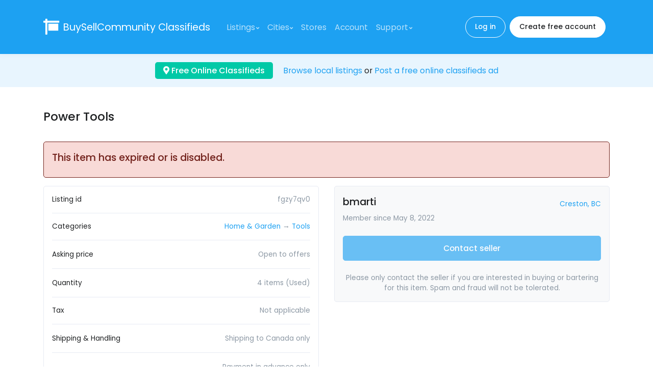

--- FILE ---
content_type: text/html; charset=UTF-8
request_url: https://buysellcommunity.com/item/fgzy7qv0
body_size: 4469
content:
<!doctype html>
<html lang="en">
<head>
    <meta charset="utf-8">
    <meta name="viewport" content="width=device-width, initial-scale=1, shrink-to-fit=no">
    <link href="//fonts.googleapis.com/css?family=Poppins:300,400,500,600,700" rel="stylesheet">
    <link href="https://buysellcommunity.com/css/fontawesome-all.min.css" rel="stylesheet">
    <link href="https://buysellcommunity.com/css/theme.min.css" rel="stylesheet">
    <link href="https://buysellcommunity.com/css/custom.css?id=a27a75d8811b09fc6e03" rel="stylesheet">
    <link rel="apple-touch-icon" sizes="180x180" href="https://buysellcommunity.com/apple-touch-icon.png">
    <link rel="icon" type="image/png" sizes="32x32" href="https://buysellcommunity.com/favicon-32x32.png">
    <link rel="icon" type="image/png" sizes="16x16" href="https://buysellcommunity.com/favicon-16x16.png">
        <style>
        .google-auto-placed {
            margin: 1rem 0;
        }
    </style>
    <script async data-ad-client="ca-pub-5749103641700964" src="https://pagead2.googlesyndication.com/pagead/js/adsbygoogle.js"></script>
    <script>
        window.addEventListener('message', (event) => {
            try {
                if (event.origin !== 'https://googleads.g.doubleclick.net')
                    return;

                let message;
                try {
                    message = JSON.parse(event.data);
                } catch (e) {
                    return;
                }

                if (message.msg_type !== 'resize-me')
                    return;

                let shouldCollapseAd = false;
                let adQid = null;
                for (let index in message.key_value) {
                    let key = message.key_value[index].key;
                    let value = message.key_value[index].value;

                    if (key === 'r_nh' && value === '0') {
                        shouldCollapseAd = true;
                    } else if (key === 'qid' && value) {
                        adQid = value;
                    }
                }

                if (!shouldCollapseAd)
                    return;

                if (!adQid)
                    return;

                setTimeout(function () {
                    let $block = $(`iframe[data-google-query-id="${adQid}"]`)
                        .closest('.adsbygoogle')
                        .hide();
                    console.log('Collapsed empty.', $block);
                }, 150);
            } catch (e) {
                console.log('Error caught. Skipping..', e);
            }
        });
    </script>
        <link rel="stylesheet" href="https://buysellcommunity.com/css/jquery.fancybox.min.css"/>

    <title>
                    Power Tools - Make offer |
                The buy and sell community
    </title>
            <meta name="Keywords" content="free classifieds, online classifieds, listing, ads, for sale, wanted, barter">
                <meta name="Description" content="King jobsite saw. $250.00.  . 2on trolley jack and stands $50.00.">
    </head>
<body>
    <header id="headerPrimary" class="u-header u-header--navbar-bg">
    <div class="u-header__section py-3 bg-primary">
        <nav class="navbar navbar-expand-xl">
            <div class="container">
                                    <a href="https://buysellcommunity.com">
                        <i class="fa fa-sign fa-2x text-white"></i>
                    </a>
                                <div class="ml-2">
                                            <a title="BuySellCommunity Classifieds" class="navbar-brand text-white" href="https://buysellcommunity.com">BuySellCommunity <span class="d-none d-sm-inline">Classifieds</span></a>
                                    </div>

                <button type="button" class="ml-auto navbar-toggler btn u-hamburger" aria-label="Toggle navigation" aria-expanded="false" aria-controls="navbarSupportedContent" data-toggle="collapse" data-target="#navbarSupportedContent">
                    <span id="hamburgerTriggerPrimary" class="u-hamburger__box">
                        <span class="u-hamburger__inner"></span>
                    </span>
                </button>
                <div class="collapse navbar-collapse p-2" id="navbarSupportedContent">
                    <ul class="navbar-nav mr-auto">
                        <li class="nav-item dropdown">
                            <a class="nav-link u-header__nav-link u-header__nav-link-toggle" href="#" id="navbarCategoriesDropdown" role="button" data-toggle="dropdown" aria-haspopup="true" aria-expanded="false">Listings</a>
                            <div class="dropdown-menu" aria-labelledby="navbarCategoriesDropdown">
                                <a class="dropdown-item" href="https://buysellcommunity.com/search">Search listings</a>
                                <a class="dropdown-item" href="https://buysellcommunity.com/categories">Browse categories</a>
                                <div class="dropdown-divider"></div>
                                                                    <a class="dropdown-item" href="https://buysellcommunity.com/category/art-antiques">Art &amp; Antiques</a>
                                                                    <a class="dropdown-item" href="https://buysellcommunity.com/category/automobiles-other-vehicles">Automobiles &amp; Other Vehicles</a>
                                                                    <a class="dropdown-item" href="https://buysellcommunity.com/category/books-magazines">Books &amp; Magazines</a>
                                                                    <a class="dropdown-item" href="https://buysellcommunity.com/category/business-commercial">Business / Commercial</a>
                                                                    <a class="dropdown-item" href="https://buysellcommunity.com/category/clothing-accessories">Clothing &amp; Accessories</a>
                                                                    <a class="dropdown-item" href="https://buysellcommunity.com/category/collectibles">Collectibles</a>
                                                                    <a class="dropdown-item" href="https://buysellcommunity.com/category/computers">Computers</a>
                                                                    <a class="dropdown-item" href="https://buysellcommunity.com/category/electronics">Electronics</a>
                                                                    <a class="dropdown-item" href="https://buysellcommunity.com/category/entertainment">Entertainment</a>
                                                                    <a class="dropdown-item" href="https://buysellcommunity.com/category/health-beauty">Health &amp; Beauty</a>
                                                                    <a class="dropdown-item" href="https://buysellcommunity.com/category/hobbies-crafts">Hobbies &amp; Crafts</a>
                                                                    <a class="dropdown-item" href="https://buysellcommunity.com/category/home-garden">Home &amp; Garden</a>
                                                                    <a class="dropdown-item" href="https://buysellcommunity.com/category/jewelry-accessories">Jewelry &amp; Accessories</a>
                                                                    <a class="dropdown-item" href="https://buysellcommunity.com/category/pets-animals">Pets &amp; Animals</a>
                                                                    <a class="dropdown-item" href="https://buysellcommunity.com/category/real-estate">Real Estate</a>
                                                                    <a class="dropdown-item" href="https://buysellcommunity.com/category/sports">Sports</a>
                                                                    <a class="dropdown-item" href="https://buysellcommunity.com/category/toys-games">Toys &amp; Games</a>
                                                                    <a class="dropdown-item" href="https://buysellcommunity.com/category/travel-events">Travel &amp; Events</a>
                                                                    <a class="dropdown-item" href="https://buysellcommunity.com/category/video-games">Video Games</a>
                                                                    <a class="dropdown-item" href="https://buysellcommunity.com/category/everything-else">Everything Else</a>
                                                                    <a class="dropdown-item" href="https://buysellcommunity.com/category/wanted-items-services">Wanted Items &amp; Services</a>
                                                            </div>
                        </li>
                        <li class="nav-item dropdown">
                            <a class="nav-link u-header__nav-link u-header__nav-link-toggle" href="#" id="navbarCitiesDropdown" role="button" data-toggle="dropdown" aria-haspopup="true" aria-expanded="false">Cities</a>
                            <div class="dropdown-menu" aria-labelledby="navbarCitiesDropdown">
                                <a class="dropdown-item" href="https://buysellcommunity.com/cities">Lookup city</a>
                                <div class="dropdown-divider"></div>
                                                                    <a class="dropdown-item" href="https://buysellcommunity.com/city/atlanta-ga">Atlanta, GA</a>
                                                                    <a class="dropdown-item" href="https://buysellcommunity.com/city/austin-tx">Austin, TX</a>
                                                                    <a class="dropdown-item" href="https://buysellcommunity.com/city/boston-ma">Boston, MA</a>
                                                                    <a class="dropdown-item" href="https://buysellcommunity.com/city/buffalo-ny">Buffalo, NY</a>
                                                                    <a class="dropdown-item" href="https://buysellcommunity.com/city/chicago-il">Chicago, IL</a>
                                                                    <a class="dropdown-item" href="https://buysellcommunity.com/city/columbus-oh">Columbus, OH</a>
                                                                    <a class="dropdown-item" href="https://buysellcommunity.com/city/dallas-tx">Dallas, TX</a>
                                                                    <a class="dropdown-item" href="https://buysellcommunity.com/city/denver-co">Denver, CO</a>
                                                                    <a class="dropdown-item" href="https://buysellcommunity.com/city/detroit-mi">Detroit, MI</a>
                                                                    <a class="dropdown-item" href="https://buysellcommunity.com/city/houston-tx">Houston, TX</a>
                                                                    <a class="dropdown-item" href="https://buysellcommunity.com/city/los-angeles-ca">Los Angeles, CA</a>
                                                                    <a class="dropdown-item" href="https://buysellcommunity.com/city/miami-fl">Miami, FL</a>
                                                                    <a class="dropdown-item" href="https://buysellcommunity.com/city/minneapolis-mn">Minneapolis, MN</a>
                                                                    <a class="dropdown-item" href="https://buysellcommunity.com/city/new-york-ny">New York, NY</a>
                                                                    <a class="dropdown-item" href="https://buysellcommunity.com/city/orlando-fl">Orlando, FL</a>
                                                                    <a class="dropdown-item" href="https://buysellcommunity.com/city/philadelphia-pa">Philadelphia, PA</a>
                                                                    <a class="dropdown-item" href="https://buysellcommunity.com/city/phoenix-az">Phoenix, AZ</a>
                                                                    <a class="dropdown-item" href="https://buysellcommunity.com/city/san-francisco-ca">San Francisco, CA</a>
                                                                    <a class="dropdown-item" href="https://buysellcommunity.com/city/san-jose-ca">San Jose, CA</a>
                                                                    <a class="dropdown-item" href="https://buysellcommunity.com/city/seattle-wa">Seattle, WA</a>
                                                                    <a class="dropdown-item" href="https://buysellcommunity.com/city/washington-dc">Washington, DC</a>
                                                                <div class="dropdown-divider"></div>
                                                                    <a class="dropdown-item" href="https://buysellcommunity.com/city/calgary-ab">Calgary, AB</a>
                                                                    <a class="dropdown-item" href="https://buysellcommunity.com/city/montreal-qc">Montreal, QC</a>
                                                                    <a class="dropdown-item" href="https://buysellcommunity.com/city/north-york-on">North York, ON</a>
                                                                    <a class="dropdown-item" href="https://buysellcommunity.com/city/ottawa-on">Ottawa, ON</a>
                                                                    <a class="dropdown-item" href="https://buysellcommunity.com/city/quebec-qc">Quebec, QC</a>
                                                                    <a class="dropdown-item" href="https://buysellcommunity.com/city/vancouver-bc">Vancouver, BC</a>
                                                                    <a class="dropdown-item" href="https://buysellcommunity.com/city/winnipeg-mb">Winnipeg, MB</a>
                                                            </div>
                        </li>
                        <li class="nav-item">
                            <a class="nav-link u-header__nav-link" href="https://buysellcommunity.com/stores">Stores</a>
                        </li>
                                                    <li class="nav-item">
                                <a class="nav-link u-header__nav-link" href="https://buysellcommunity.com/secure/dashboard">Account</a>
                            </li>
                                                <li class="nav-item dropdown">
                            <a class="nav-link u-header__nav-link u-header__nav-link-toggle" href="#" id="navbarSupportDropdown" role="button" data-toggle="dropdown" aria-haspopup="true" aria-expanded="false">Support</a>
                            <div class="dropdown-menu" aria-labelledby="navbarSupportDropdown">
                                <a class="dropdown-item" href="https://buysellcommunity.com/faq">FAQ</a>
                                <a class="dropdown-item" href="https://buysellcommunity.com/contactUs">Contact us</a>
                            </div>
                        </li>
                    </ul>
                    <div class="mt-3 mt-xl-0">
                                                    <a class="btn btn-pill btn-sm btn-outline-white mr-1" href="https://buysellcommunity.com/auth/login">Log in</a>
                            <a class="btn btn-pill btn-sm btn-white" href="https://buysellcommunity.com/auth/createAccount">Create free account</a>
                                            </div>
                </div>
            </div>
        </nav>
    </div>
</header>

    <div class="text-black bg-soft-primary">
        <div class="container py-3 text-center">
            <div class="badge badge-success text-wrap py-2 px-3 mr-lg-3 mb-2 mb-lg-0" style="font-size: 1rem;">
                <a class="text-white" href="https://buysellcommunity.com/cities">
                    <i class="fa fa-map-marker-alt"></i>
                                            Free Online Classifieds
                                    </a>
            </div>
            <br class="d-lg-none"/>
            <a href="https://buysellcommunity.com/categories">Browse local listings</a> or <a href="https://buysellcommunity.com/secure/postAd">Post a free online classifieds ad</a>
        </div>
    </div>

    <main role="main">
            <div class="bg-transparent">
    <div class="container py-6">
                    <h4 class="container-title mb-5">
                Power Tools
            </h4>
        
                
        <div class="alert alert-danger border border-danger" role="alert">
            <h5 class="alert-heading">This item has expired or is disabled.</h5>
    
    
</div>
        
        <div class="row">
    <div class="col-lg-6">
        <div class="mb-3">
            <div class="card">
                <div class="card-body">
                    <ul class="list-group list-group-flush">
                        <li class="list-group-item d-flex flex-column flex-md-row justify-content-md-between align-items-md-center">
                            <div class="text-nowrap">
                                Listing id
                            </div>
                            <div class="text-muted text-left text-md-right">
                                fgzy7qv0
                            </div>
                        </li>
                        <li class="list-group-item d-flex flex-column flex-md-row justify-content-md-between align-items-md-center">
                            <div class="text-nowrap">
                                Categories
                            </div>
                            <div class="text-muted text-left text-md-right">
                                <a href="https://buysellcommunity.com/category/home-garden">Home &amp; Garden</a> →
<a href="https://buysellcommunity.com/category/tools">Tools</a>
                                                            </div>
                        </li>
                        <li class="list-group-item d-flex flex-column flex-md-row justify-content-md-between align-items-md-center">
                            <div class="text-nowrap">
                                Asking price
                            </div>
                            <div class="text-muted text-left text-md-right">
                                <p class="mb-0">
            Open to offers
    </p>
                            </div>
                        </li>
                        <li class="list-group-item d-flex flex-column flex-md-row justify-content-md-between align-items-md-center">
                            <div class="text-nowrap">
                                Quantity
                            </div>
                            <div class="text-muted text-left text-md-right">
                                <p class="mb-0">
            4 items
    
            (Used)
    </p>
                            </div>
                        </li>
                        <li class="list-group-item d-flex flex-column flex-md-row justify-content-md-between align-items-md-center">
                            <div class="text-nowrap">
                                Tax
                            </div>
                            <div class="text-muted text-left text-md-right">
                                Not applicable
                            </div>
                        </li>
                        <li class="list-group-item d-flex flex-column flex-md-row justify-content-md-between align-items-md-center">
                            <div class="text-nowrap">
                                Shipping &amp; Handling
                            </div>
                            <div class="text-muted text-left text-md-right">
                                <p class="mb-0">
            Shipping to Canada only
    </p>

<p class="mb-0">
    </p>
                            </div>
                        </li>
                                                    <li class="list-group-item d-flex flex-column flex-md-row justify-content-md-between align-items-md-center">
                                <div class="text-nowrap">
                                    Payment Terms
                                </div>
                                <div class="text-muted text-left text-md-right">
                                    <p class="mb-0">
            Payment in advance only
    </p>

<p class="mb-0">
    Seller accepts Cash
</p>
                                </div>
                            </li>
                                                <li class="list-group-item d-flex flex-column flex-md-row justify-content-md-between align-items-md-center">
                            <div class="text-nowrap">
                                Posted
                            </div>
                            <div class="text-muted text-left text-md-right">
                                1 year ago
                            </div>
                        </li>
                    </ul>
                </div>

                            </div>
        </div>
    </div>
    <div class="col-lg-6">
        <div class="mb-3">
            <div class="card bg-light">
                <div class="card-body">
                    <div class="d-flex flex-column flex-md-row justify-content-md-between align-items-md-center">
                        <h5 class="card-title mb-2">
                            bmarti
                                                    </h5>
                        <a class="font-size-1" href="https://buysellcommunity.com/city/creston-bc">
                            Creston, BC
                        </a>
                    </div>
                    <div class="card-text font-size-1 text-muted mb-3">
                        <div class="d-flex flex-column flex-md-row justify-content-md-between align-items-md-center">
                            Member since May 8, 2022
                                                    </div>
                    </div>
                    <div class="card-text text-center">
                                                    <div class="py-2">
                                                                    <button class="btn btn-primary btn-block" type="button" disabled>
                                        Contact seller
                                    </button>
                                                            </div>
                            <div class="font-size-1 text-muted mt-3">
                                Please only contact the seller if you are interested in buying or bartering for this item. Spam and fraud will not be tolerated.
                            </div>
                                            </div>
                </div>

                            </div>
        </div>
    </div>
</div>
<div class="card">
    <div class="card-body">
                    <div class="mb-3">
                <div class="row">
                    <div class="col-9 text-center">
                        <img class="img-fluid" src="https://d34uoch5ulrexc.cloudfront.net/2023/05/25/original_gRPVJAkojP2Eu8dvGwfKAjwY4Wwjy9Lr0fCNCZYG.jpeg"  width="500"   height="375"  >
                    </div>
                    <div class="col-3 text-center">
                        <div class="d-inline-block mb-1">
    <a data-fancybox="images" href="https://d34uoch5ulrexc.cloudfront.net/2023/05/25/original_gRPVJAkojP2Eu8dvGwfKAjwY4Wwjy9Lr0fCNCZYG.jpeg">
    <img class="img-fluid" src="https://d34uoch5ulrexc.cloudfront.net/2023/05/25/tn_gRPVJAkojP2Eu8dvGwfKAjwY4Wwjy9Lr0fCNCZYG.jpeg"  width="60"   height="60"  >
</a>
</div>
                                                            <div class="d-inline-block mb-1">
    <a data-fancybox="images" href="https://d34uoch5ulrexc.cloudfront.net/2023/05/25/original_OcHPMfKu0rdwKGo7oHFap2lctEnvdUKeOYRMspUe.jpeg">
    <img class="img-fluid" src="https://d34uoch5ulrexc.cloudfront.net/2023/05/25/tn_OcHPMfKu0rdwKGo7oHFap2lctEnvdUKeOYRMspUe.jpeg"  width="60"   height="60"  >
</a>
</div>
                    </div>
                </div>
            </div>
        
        King jobsite saw. $250.00.  . 2on trolley jack and stands $50.00.
    </div>
</div>
    </div>
</div>
    </main>

    <footer>
    <div class="container text-center space-1">
        <p class="font-size-1 text-muted">Copyright &copy; 2003-2026 by BuySellCommunity.com.</p>
        <p class="small text-muted">All rights reserved. Use of this Web site constitutes acceptance of the <a href="https://buysellcommunity.com/userAgreement">User Agreement</a> and <a href="https://buysellcommunity.com/privacyPolicy">Privacy Policy</a>.</p>
    </div>
</footer>
<script src="https://buysellcommunity.com/js/jquery.min.js"></script>
<script src="https://buysellcommunity.com/js/bootstrap.bundle.min.js"></script>
<script>
    $.ajaxSetup({
        headers: {
            'X-CSRF-TOKEN': '4OdSZmu1yk61WtnIT9unqi1mup0wRcNQQJc41F5R'
        }
    });
</script>
    <script src="//s7.addthis.com/js/300/addthis_widget.js#pubid=ra-57819ccfb55e51b9" defer></script>
        <script src="https://buysellcommunity.com/js/jquery.fancybox.min.js"></script>
<script>
        var sc_project = 1691699;
        var sc_invisible = 1;
        var sc_partition = 16;
        var sc_security = "0d1bc9da";
    </script>
    <script src="https://www.statcounter.com/counter/counter.js" async></script>
<script defer src="https://static.cloudflareinsights.com/beacon.min.js/vcd15cbe7772f49c399c6a5babf22c1241717689176015" integrity="sha512-ZpsOmlRQV6y907TI0dKBHq9Md29nnaEIPlkf84rnaERnq6zvWvPUqr2ft8M1aS28oN72PdrCzSjY4U6VaAw1EQ==" data-cf-beacon='{"version":"2024.11.0","token":"2e6eee42a5e94388b5ac82308e90dc05","r":1,"server_timing":{"name":{"cfCacheStatus":true,"cfEdge":true,"cfExtPri":true,"cfL4":true,"cfOrigin":true,"cfSpeedBrain":true},"location_startswith":null}}' crossorigin="anonymous"></script>
</body>
</html>


--- FILE ---
content_type: text/html; charset=utf-8
request_url: https://www.google.com/recaptcha/api2/aframe
body_size: 266
content:
<!DOCTYPE HTML><html><head><meta http-equiv="content-type" content="text/html; charset=UTF-8"></head><body><script nonce="vArlK-F5mNJmLoMclUt_GQ">/** Anti-fraud and anti-abuse applications only. See google.com/recaptcha */ try{var clients={'sodar':'https://pagead2.googlesyndication.com/pagead/sodar?'};window.addEventListener("message",function(a){try{if(a.source===window.parent){var b=JSON.parse(a.data);var c=clients[b['id']];if(c){var d=document.createElement('img');d.src=c+b['params']+'&rc='+(localStorage.getItem("rc::a")?sessionStorage.getItem("rc::b"):"");window.document.body.appendChild(d);sessionStorage.setItem("rc::e",parseInt(sessionStorage.getItem("rc::e")||0)+1);localStorage.setItem("rc::h",'1768584115678');}}}catch(b){}});window.parent.postMessage("_grecaptcha_ready", "*");}catch(b){}</script></body></html>

--- FILE ---
content_type: text/css
request_url: https://buysellcommunity.com/css/custom.css?id=a27a75d8811b09fc6e03
body_size: -92
content:
p{color:inherit}.u-header__nav-link-toggle:after{margin-left:.1rem}a.text-white:focus,a.text-white:hover{color:#fff!important}.alert{padding:1rem;font-size:.9rem}.alert.alert-primary.border-primary{border-color:#0f547e!important}.alert.alert-success.border-success{border-color:#006957!important}.alert.alert-danger.border-danger{border-color:#73231d!important}.alert.alert-warning.border-warning{border-color:#856404!important}.alert.alert-secondary.border-secondary{border-color:#3e444a!important}.alert a:not(.btn){color:inherit;border-bottom:1px solid}.list-group.list-group-flush>.list-group-item{padding:1rem 0}.list-group.list-group-flush>.list-group-item:first-child{padding-top:0}.list-group.list-group-flush>.list-group-item:last-child{padding-bottom:0}textarea.form-control{min-height:150px}.dropdown-menu .dropdown-divider:last-child{display:none}.badge{font-size:12px}